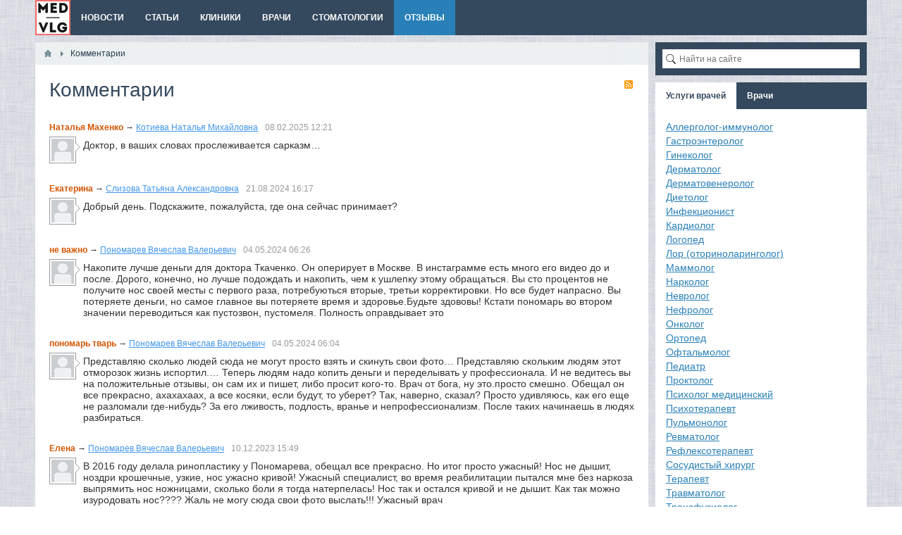

--- FILE ---
content_type: text/html; charset=utf-8
request_url: https://med-vlg.ru/comments
body_size: 9555
content:
<!DOCTYPE html>
<html>
<head>
    <title>Комментарии - Все</title>
    <meta http-equiv="Content-Type" content="text/html; charset=utf-8">
    <meta name="viewport" content="width=device-width, initial-scale=1.0">
                                                <!--[if lt IE 9]>
        <script src="//cdnjs.cloudflare.com/ajax/libs/html5shiv/r29/html5.min.js"></script>
        <script src="//cdnjs.cloudflare.com/ajax/libs/livingston-css3-mediaqueries-js/1.0.0/css3-mediaqueries.min.js"></script>
    <![endif]-->
    	<link rel="search" type="application/opensearchdescription+xml" href="/search/opensearch" title="Поиск на Клиники Волгограда" />
	<link rel="stylesheet" type="text/css" href="/templates/default/css/theme-text.css">
	<link rel="stylesheet" type="text/css" href="/templates/default/css/theme-layout.css">
	<link rel="stylesheet" type="text/css" href="/templates/default/css/theme-gui.css">
	<link rel="stylesheet" type="text/css" href="/templates/default/css/theme-widgets.css">
	<link rel="stylesheet" type="text/css" href="/templates/default/css/theme-content.css">
	<link rel="stylesheet" type="text/css" href="/templates/default/css/theme-modal.css">
	<script type="text/javascript" src="/templates/default/js/jquery.js"></script>
	<script type="text/javascript" src="/templates/default/js/jquery-modal.js"></script>
	<script type="text/javascript" src="/templates/default/js/core.js"></script>
	<script type="text/javascript" src="/templates/default/js/modal.js"></script>
    <meta name="csrf-token" content="627b44a94a9987218d9e33a45e249c3c" />
    <style>#layout header #logo a, #layout header #logo > span {
    background-image: url("/upload/000/u1/026/52bcd0b1.png") !important;
}
#body section {
    float: left !important;
}
#body aside {
    float: right !important;
}
#body aside .menu li ul {
    left: auto !important;
    }
@media screen and (max-width: 980px) {
    #layout { width: 98% !important; min-width: 0 !important; }
}
</style>





</head>


<body id="desktop_device_type">



<!-- Yandex.Metrika counter -->
<script type="text/javascript" >
    (function (d, w, c) {
        (w[c] = w[c] || []).push(function() {
            try {
                w.yaCounter26957325 = new Ya.Metrika({
                    id:26957325,
                    clickmap:true,
                    trackLinks:true,
                    accurateTrackBounce:true,
                    webvisor:true
                });
            } catch(e) { }
        });

        var n = d.getElementsByTagName("script")[0],
            s = d.createElement("script"),
            f = function () { n.parentNode.insertBefore(s, n); };
        s.type = "text/javascript";
        s.async = true;
        s.src = "https://mc.yandex.ru/metrika/watch.js";

        if (w.opera == "[object Opera]") {
            d.addEventListener("DOMContentLoaded", f, false);
        } else { f(); }
    })(document, window, "yandex_metrika_callbacks");
</script>
<noscript><div><img src="https://mc.yandex.ru/watch/26957325" style="position:absolute; left:-9999px;" alt="" /></div></noscript>

<!-- /Yandex.Metrika counter -->

    <div id="layout">

        
        <header>
            <div id="logo">
                                    <a href="/"></a>
                            </div>
            <div class="widget_ajax_wrap" id="widget_pos_header"></div>
        </header>

                    <nav>
                <div class="widget_ajax_wrap" id="widget_pos_top"><ul class="menu">

    
    
        
        
        
        <li >
                            <a title="Новости" class="item"  href="/news"  target="_self">
                    <span class="wrap">
                        Новости                                            </span>
                </a>
            
            
        
    
        
                    </li>
        
        
        <li >
                            <a title="Статьи" class="item"  href="/articles"  target="_self">
                    <span class="wrap">
                        Статьи                                            </span>
                </a>
            
            
        
    
        
                    </li>
        
        
        <li >
                            <a title="Клиники" class="item"  href="/clinics"  target="_self">
                    <span class="wrap">
                        Клиники                                            </span>
                </a>
            
            
        
    
        
                    </li>
        
        
        <li >
                            <a title="Врачи" class="item"  href="/doctors"  target="_self">
                    <span class="wrap">
                        Врачи                                            </span>
                </a>
            
            
        
    
        
                    </li>
        
        
        <li >
                            <a title="Стоматологии" class="item"  href="/stomatology"  target="_self">
                    <span class="wrap">
                        Стоматологии                                            </span>
                </a>
            
            
        
    
        
                    </li>
        
        
        <li class="active">
                            <a title="Отзывы" class="item"  href="/comments"  target="_self">
                    <span class="wrap">
                        Отзывы                                            </span>
                </a>
            
            
        
    
            </li></ul>
    </div>
            </nav>
        
        <div id="body">

            
            
            <section style="width:870px">

                <div class="widget_ajax_wrap" id="widget_pos_left-top"></div>

                                    <article>
                                                    <div id="breadcrumbs">
                                <ul>

    <li class="home">
        <a href="/" title="Главная"></a>
    </li>

    
        <li class="sep"></li>

        
            
            <li >
                                    <span>Комментарии</span>
                            </li>

            
            
        
    </ul>                            </div>
                                                <div id="controller_wrap">    <div class="content_list_rss_icon">
        <a href="/rss/feed/comments">RSS</a>
    </div>
<h1>Комментарии</h1>



    <div id="comments_list" class="striped-list">

        


<div id="comment_429" class="comment is_topic_starter" >
            <div class="info">
        <div class="name">
							<span class="guest_name user">Наталья Махенко</span>
							                            &rarr;
                <a class="subject" href="/doctors/341-kotieva-natalja-mihailovna.html#comment_429">Котиева Наталья Михайловна</a>
                    </div>
        <div class="date">
            <span class=""><time datetime="2025-02-08T12:21:12+05:00">08.02.2025</time> <span class="time">12:21</span></span>
                    </div>
            </div>
    <div class="body">
        <div  class="avatar">
                            <img src="/upload/default/avatar_micro.png" width="32" height="32" alt="" title="" />                    </div>
        <div class="content">
            <div class="text">
                Доктор, в ваших словах прослеживается сарказм…            </div>
                    </div>
    </div>
    </div>


<div id="comment_428" class="comment is_topic_starter" >
            <div class="info">
        <div class="name">
							<span class="guest_name user">Екатерина</span>
							                            &rarr;
                <a class="subject" href="/doctors/305-slizova-tatjana-aleksandrovna.html#comment_428">Слизова Татьяна Александровна</a>
                    </div>
        <div class="date">
            <span class=""><time datetime="2024-08-21T16:17:48+05:00">21.08.2024</time> <span class="time">16:17</span></span>
                    </div>
            </div>
    <div class="body">
        <div  class="avatar">
                            <img src="/upload/default/avatar_micro.png" width="32" height="32" alt="" title="" />                    </div>
        <div class="content">
            <div class="text">
                Добрый день. Подскажите, пожалуйста, где она сейчас принимает?            </div>
                    </div>
    </div>
    </div>


<div id="comment_427" class="comment is_topic_starter" >
            <div class="info">
        <div class="name">
							<span class="guest_name user">не важно</span>
							                            &rarr;
                <a class="subject" href="/doctors/171-ponomarev-vjacheslav-valerevich.html#comment_427">Пономарев Вячеслав Валерьевич</a>
                    </div>
        <div class="date">
            <span class=""><time datetime="2024-05-04T06:26:52+05:00">04.05.2024</time> <span class="time">06:26</span></span>
                    </div>
            </div>
    <div class="body">
        <div  class="avatar">
                            <img src="/upload/default/avatar_micro.png" width="32" height="32" alt="" title="" />                    </div>
        <div class="content">
            <div class="text">
                Накопите лучше деньги для доктора Ткаченко. Он оперирует в Москве. В инстаграмме есть много его видео до и после. Дорого, конечно, но лучше подождать и накопить, чем к ушлепку этому обращаться. Вы сто процентов не получите нос своей месты с первого раза, потребуються вторые, третьи корректировки. Но все будет напрасно. Вы потеряете деньги, но самое главное вы потеряете время и здоровье.Будьте здововы! Кстати пономарь во втором значении переводиться как пустозвон, пустомеля. Полность оправдывает это            </div>
                    </div>
    </div>
    </div>


<div id="comment_426" class="comment is_topic_starter" >
            <div class="info">
        <div class="name">
							<span class="guest_name user">пономарь тварь</span>
							                            &rarr;
                <a class="subject" href="/doctors/171-ponomarev-vjacheslav-valerevich.html#comment_426">Пономарев Вячеслав Валерьевич</a>
                    </div>
        <div class="date">
            <span class=""><time datetime="2024-05-04T06:04:36+05:00">04.05.2024</time> <span class="time">06:04</span></span>
                    </div>
            </div>
    <div class="body">
        <div  class="avatar">
                            <img src="/upload/default/avatar_micro.png" width="32" height="32" alt="" title="" />                    </div>
        <div class="content">
            <div class="text">
                Представляю сколько людей сюда не могут просто взять и скинуть свои фото… Представляю скольким людям этот отморозок жизнь испортил.… Теперь людям надо копить деньги и переделывать у профессионала. И не ведитесь вы на положительные отзывы, он сам их и пишет, либо просит кого-то. Врач от бога, ну это.просто смешно. Обещал он все прекрасно, ахахахаах, а все косяки, если будут, то уберет? Так, наверно, сказал? Просто удивляюсь, как его еще не разломали где-нибудь? За его лживость, подлость, вранье и непрофессионализм. После таких начинаешь в людях разбираться.            </div>
                    </div>
    </div>
    </div>


<div id="comment_425" class="comment is_topic_starter" >
            <div class="info">
        <div class="name">
							<span class="guest_name user">Елена</span>
							                            &rarr;
                <a class="subject" href="/doctors/171-ponomarev-vjacheslav-valerevich.html#comment_425">Пономарев Вячеслав Валерьевич</a>
                    </div>
        <div class="date">
            <span class=""><time datetime="2023-12-10T15:49:16+05:00">10.12.2023</time> <span class="time">15:49</span></span>
                    </div>
            </div>
    <div class="body">
        <div  class="avatar">
                            <img src="/upload/default/avatar_micro.png" width="32" height="32" alt="" title="" />                    </div>
        <div class="content">
            <div class="text">
                В 2016 году делала ринопластику у Пономарева, обещал все прекрасно. Но итог просто ужасный! Нос не дышит, ноздри крошечные, узкие, нос ужасно кривой! Ужасный специалист, во время реабилитации пытался мне без наркоза выпрямить нос ножницами, сколько боли я тогда натерпелась! Нос так и остался кривой и не дышит. Как так можно изуродовать нос???? Жаль не могу сюда свои фото выслать!!! Ужасный врач            </div>
                    </div>
    </div>
    </div>


<div id="comment_424" class="comment is_topic_starter" >
            <div class="info">
        <div class="name">
							<span class="guest_name user">М...</span>
							                            &rarr;
                <a class="subject" href="/doctors/171-ponomarev-vjacheslav-valerevich.html#comment_424">Пономарев Вячеслав Валерьевич</a>
                    </div>
        <div class="date">
            <span class=""><time datetime="2023-07-29T14:58:35+05:00">29.07.2023</time> <span class="time">14:58</span></span>
                    </div>
            </div>
    <div class="body">
        <div  class="avatar">
                            <img src="/upload/default/avatar_micro.png" width="32" height="32" alt="" title="" />                    </div>
        <div class="content">
            <div class="text">
                Люди откуда у вас столько злости и ненависти? Пономарев очень даже хороший врач, сделала ринопластику и очень довольна результатом. Очень вежливый, ни в его поведении к пациенту ни в его работе минусов не увидела. Человек знает и любит свою работу.            </div>
                    </div>
    </div>
    </div>


<div id="comment_423" class="comment is_topic_starter" >
            <div class="info">
        <div class="name">
							<span class="guest_name user">пономарь чмо</span>
							                            &rarr;
                <a class="subject" href="/doctors/171-ponomarev-vjacheslav-valerevich.html#comment_423">Пономарев Вячеслав Валерьевич</a>
                    </div>
        <div class="date">
            <span class=""><time datetime="2023-06-28T18:52:29+05:00">28.06.2023</time> <span class="time">18:52</span></span>
                    </div>
            </div>
    <div class="body">
        <div  class="avatar">
                            <img src="/upload/default/avatar_micro.png" width="32" height="32" alt="" title="" />                    </div>
        <div class="content">
            <div class="text">
                Почитайте про этого «чудо врача от бога». Ссылка выше. На него не раз подавали в суд за его &quot; чудо работы&quot;. А хорошие отзывы похоже, что этот дебил сам и пишет, либо заказывает. Например в случае с Морозовым, которого посадили тюрьму оказалось, что ему положительные отзывы писали девушки, работающие в той же клинике.            </div>
                    </div>
    </div>
    </div>


<div id="comment_422" class="comment is_topic_starter" >
            <div class="info">
        <div class="name">
							<span class="guest_name user">пономарь чмо</span>
							                            &rarr;
                <a class="subject" href="/doctors/171-ponomarev-vjacheslav-valerevich.html#comment_422">Пономарев Вячеслав Валерьевич</a>
                    </div>
        <div class="date">
            <span class=""><time datetime="2023-06-28T18:33:48+05:00">28.06.2023</time> <span class="time">18:33</span></span>
                    </div>
            </div>
    <div class="body">
        <div  class="avatar">
                            <img src="/upload/default/avatar_micro.png" width="32" height="32" alt="" title="" />                    </div>
        <div class="content">
            <div class="text">
                <a href="/redirect?url=https%3A%2F%2Fos34.ru%2Farticles%2Feconomics%2Fizurodovali_nos_volgogradka_vzyskala_s_kliniki_assol_bolshe_milliona_rubley_za_plastiku%2F." class="external_link" target="_blank" rel="nofollow">os34.ru/articles/economics/izurodovali_nos_volgogradka_vzyskala_s_kliniki_assol_bolshe_milliona_rubley_za_plastiku/.</a>            </div>
                    </div>
    </div>
    </div>


<div id="comment_421" class="comment is_topic_starter" >
            <div class="info">
        <div class="name">
							<span class="guest_name user">Полина</span>
							                            &rarr;
                <a class="subject" href="/clinics/37-klinika-inekcionnoi-kosmetologii-artevita.html#comment_421">Клиника инъекционной косметологии &quot;Артевита&quot;</a>
                    </div>
        <div class="date">
            <span class=""><time datetime="2023-06-07T18:02:56+05:00">07.06.2023</time> <span class="time">18:02</span></span>
                    </div>
            </div>
    <div class="body">
        <div  class="avatar">
                            <img src="/upload/default/avatar_micro.png" width="32" height="32" alt="" title="" />                    </div>
        <div class="content">
            <div class="text">
                Ходила на несколько процедур в эту косметологию, мне очень понравился результат, косметологи приятные, вежливые и что важно профессионалы своего дела            </div>
                    </div>
    </div>
    </div>


<div id="comment_420" class="comment is_topic_starter" >
            <div class="info">
        <div class="name">
							<span class="guest_name user">Инна</span>
							                            &rarr;
                <a class="subject" href="/clinics/37-klinika-inekcionnoi-kosmetologii-artevita.html#comment_420">Клиника инъекционной косметологии &quot;Артевита&quot;</a>
                    </div>
        <div class="date">
            <span class=""><time datetime="2023-06-02T20:25:30+05:00">02.06.2023</time> <span class="time">20:25</span></span>
                    </div>
            </div>
    <div class="body">
        <div  class="avatar">
                            <img src="/upload/default/avatar_micro.png" width="32" height="32" alt="" title="" />                    </div>
        <div class="content">
            <div class="text">
                Я обратилась в эту косметологию с проблемой акне и уже после первой процедуры заметила улучшение. Спасибо!            </div>
                    </div>
    </div>
    </div>


<div id="comment_419" class="comment is_topic_starter" >
            <div class="info">
        <div class="name">
							<span class="guest_name user">Аида</span>
							                            &rarr;
                <a class="subject" href="/doctors/341-kotieva-natalja-mihailovna.html#comment_419">Котиева Наталья Михайловна</a>
                    </div>
        <div class="date">
            <span class=""><time datetime="2023-04-17T18:02:40+05:00">17.04.2023</time> <span class="time">18:02</span></span>
                    </div>
            </div>
    <div class="body">
        <div  class="avatar">
                            <img src="/upload/default/avatar_micro.png" width="32" height="32" alt="" title="" />                    </div>
        <div class="content">
            <div class="text">
                Убивала на протяжении 5 лет. Диагноз выставила внешне: достаньте пальцем кончик носа. Руки не дрожат. Всё — эутериоз. Посылает на удаление щитов.железы, когда нет показаний для операции. Ни разу не послала на анализы гормонов. Убийца, дети твои медленно сдохнут и тебе недолго осталось.<br/>
И такому выродку платил зарплату за убийство людей.            </div>
                    </div>
    </div>
    </div>


<div id="comment_417" class="comment is_topic_starter" >
            <div class="info">
        <div class="name">
							<span class="guest_name user">Юрий</span>
							                            &rarr;
                <a class="subject" href="/doctors/60-zaharova-elena-olegovna.html#comment_417">Захарова Елена Олеговна</a>
                    </div>
        <div class="date">
            <span class=""><time datetime="2022-09-28T18:51:09+05:00">28.09.2022</time> <span class="time">18:51</span></span>
                    </div>
            </div>
    <div class="body">
        <div  class="avatar">
                            <img src="/upload/default/avatar_micro.png" width="32" height="32" alt="" title="" />                    </div>
        <div class="content">
            <div class="text">
                Добрый, отзывчивый врач. Спасительница.            </div>
                    </div>
    </div>
    </div>


<div id="comment_416" class="comment is_topic_starter" >
            <div class="info">
        <div class="name">
							<span class="guest_name user">Максим</span>
							                            &rarr;
                <a class="subject" href="/doctors/324-lugovkin-evgenii-petrovich.html#comment_416">Луговкин Евгений Петрович</a>
                    </div>
        <div class="date">
            <span class=""><time datetime="2022-06-29T04:20:22+05:00">29.06.2022</time> <span class="time">04:20</span></span>
                    </div>
            </div>
    <div class="body">
        <div  class="avatar">
                            <img src="/upload/default/avatar_micro.png" width="32" height="32" alt="" title="" />                    </div>
        <div class="content">
            <div class="text">
                Оборотень в халате, аккуратно с этим типом            </div>
                    </div>
    </div>
    </div>


<div id="comment_415" class="comment is_topic_starter" >
            <div class="info">
        <div class="name">
							<span class="guest_name user">Лилия</span>
							                            &rarr;
                <a class="subject" href="/doctors/367-vyhodcev-anton-igorevich.html#comment_415">Выходцев Антон Игоревич</a>
                    </div>
        <div class="date">
            <span class=""><time datetime="2022-06-07T13:45:54+05:00">07.06.2022</time> <span class="time">13:45</span></span>
                    </div>
            </div>
    <div class="body">
        <div  class="avatar">
                            <img src="/upload/default/avatar_micro.png" width="32" height="32" alt="" title="" />                    </div>
        <div class="content">
            <div class="text">
                Ольга, здравствуйте. Планирую операцию у Выходцева А.И. Вы довольны его работой? Можете его рекомендовать? Читаю отзывы, очень хочется узнать правдивый отзыв от реального пациента.<br/>
Спасибо            </div>
                    </div>
    </div>
    </div>


<div id="comment_414" class="comment is_topic_starter" >
            <div class="info">
        <div class="name">
							<span class="guest_name user">Василий</span>
							                            &rarr;
                <a class="subject" href="/doctors/324-lugovkin-evgenii-petrovich.html#comment_414">Луговкин Евгений Петрович</a>
                    </div>
        <div class="date">
            <span class=""><time datetime="2022-05-29T13:30:27+05:00">29.05.2022</time> <span class="time">13:30</span></span>
                    </div>
            </div>
    <div class="body">
        <div  class="avatar">
                            <img src="/upload/default/avatar_micro.png" width="32" height="32" alt="" title="" />                    </div>
        <div class="content">
            <div class="text">
                Взяточник, будте аккуратны            </div>
                    </div>
    </div>
    </div>


    </div>

            <div class="pagebar"><span class="pagebar_nav"> <span class="pagebar_page disabled">&larr; Предыдущая</span>  <a href="/comments/index/all?page=2" class="pagebar_page">Следующая &rarr;</a> </span><span class="pagebar_pages"><span class="pagebar_current">1</span> <a href="/comments/index/all?page=2" class="pagebar_page">2</a>  <a href="/comments/index/all?page=3" class="pagebar_page">3</a>  <a href="/comments/index/all?page=4" class="pagebar_page">4</a>  <a href="/comments/index/all?page=26" class="pagebar_page">Последняя</a> </span><div class="pagebar_notice">Показаны 1-15 из 390</div></div>    
</div>
                    </article>
                
                <div class="widget_ajax_wrap" id="widget_pos_left-bottom"><div class="widget">
            <h4 class="title">
            Комментарии                            <div class="links">
                                                                <a href="/comments">
                            Все                        </a>
                                    </div>
                    </h4>
        <div class="body">
        
    <div class="widget_comments_list">
        
                        
            <div class="item">
                                <div class="image">
                    <a href="/users"><img src="/upload/default/avatar_micro.png" width="32" height="32" alt="" title="" /></a>
                </div>
                                <div class="info">
                    <div class="title">
                                                    <span class="author">Наталья Махенко</span>
                                                &rarr;
                        <a class="subject" href="/doctors/341-kotieva-natalja-mihailovna.html#comment_429">Котиева Наталья Михайловна</a>
                        <span class="date">
                            8 месяцев назад                        </span>
                                            </div>
                                            <div class="text">
                            Доктор, в ваших словах прослеживается сарказм…                        </div>
                                    </div>
            </div>

        
                        
            <div class="item">
                                <div class="image">
                    <a href="/users"><img src="/upload/default/avatar_micro.png" width="32" height="32" alt="" title="" /></a>
                </div>
                                <div class="info">
                    <div class="title">
                                                    <span class="author">Екатерина</span>
                                                &rarr;
                        <a class="subject" href="/doctors/305-slizova-tatjana-aleksandrovna.html#comment_428">Слизова Татьяна Александровна</a>
                        <span class="date">
                            1 год назад                        </span>
                                            </div>
                                            <div class="text">
                            Добрый день. Подскажите, пожалуйста, где она сейча...                        </div>
                                    </div>
            </div>

        
                        
            <div class="item">
                                <div class="image">
                    <a href="/users"><img src="/upload/default/avatar_micro.png" width="32" height="32" alt="" title="" /></a>
                </div>
                                <div class="info">
                    <div class="title">
                                                    <span class="author">не важно</span>
                                                &rarr;
                        <a class="subject" href="/doctors/171-ponomarev-vjacheslav-valerevich.html#comment_427">Пономарев Вячеслав Валерьевич</a>
                        <span class="date">
                            1 год назад                        </span>
                                            </div>
                                            <div class="text">
                            Накопите лучше деньги для доктора Ткаченко. Он опе...                        </div>
                                    </div>
            </div>

        
                        
            <div class="item">
                                <div class="image">
                    <a href="/users"><img src="/upload/default/avatar_micro.png" width="32" height="32" alt="" title="" /></a>
                </div>
                                <div class="info">
                    <div class="title">
                                                    <span class="author">пономарь тварь</span>
                                                &rarr;
                        <a class="subject" href="/doctors/171-ponomarev-vjacheslav-valerevich.html#comment_426">Пономарев Вячеслав Валерьевич</a>
                        <span class="date">
                            1 год назад                        </span>
                                            </div>
                                            <div class="text">
                            Представляю сколько людей сюда не могут просто взя...                        </div>
                                    </div>
            </div>

        
                        
            <div class="item">
                                <div class="image">
                    <a href="/users"><img src="/upload/default/avatar_micro.png" width="32" height="32" alt="" title="" /></a>
                </div>
                                <div class="info">
                    <div class="title">
                                                    <span class="author">Елена</span>
                                                &rarr;
                        <a class="subject" href="/doctors/171-ponomarev-vjacheslav-valerevich.html#comment_425">Пономарев Вячеслав Валерьевич</a>
                        <span class="date">
                            1 год назад                        </span>
                                            </div>
                                            <div class="text">
                            В 2016 году делала ринопластику у Пономарева, обещ...                        </div>
                                    </div>
            </div>

        
                        
            <div class="item">
                                <div class="image">
                    <a href="/users"><img src="/upload/default/avatar_micro.png" width="32" height="32" alt="" title="" /></a>
                </div>
                                <div class="info">
                    <div class="title">
                                                    <span class="author">М...</span>
                                                &rarr;
                        <a class="subject" href="/doctors/171-ponomarev-vjacheslav-valerevich.html#comment_424">Пономарев Вячеслав Валерьевич</a>
                        <span class="date">
                            2 года назад                        </span>
                                            </div>
                                            <div class="text">
                            Люди откуда у вас столько злости и ненависти? Поно...                        </div>
                                    </div>
            </div>

        
                        
            <div class="item">
                                <div class="image">
                    <a href="/users"><img src="/upload/default/avatar_micro.png" width="32" height="32" alt="" title="" /></a>
                </div>
                                <div class="info">
                    <div class="title">
                                                    <span class="author">пономарь чмо</span>
                                                &rarr;
                        <a class="subject" href="/doctors/171-ponomarev-vjacheslav-valerevich.html#comment_423">Пономарев Вячеслав Валерьевич</a>
                        <span class="date">
                            2 года назад                        </span>
                                            </div>
                                            <div class="text">
                            Почитайте про этого «чудо врача от бога». Ссылка в...                        </div>
                                    </div>
            </div>

        
                        
            <div class="item">
                                <div class="image">
                    <a href="/users"><img src="/upload/default/avatar_micro.png" width="32" height="32" alt="" title="" /></a>
                </div>
                                <div class="info">
                    <div class="title">
                                                    <span class="author">пономарь чмо</span>
                                                &rarr;
                        <a class="subject" href="/doctors/171-ponomarev-vjacheslav-valerevich.html#comment_422">Пономарев Вячеслав Валерьевич</a>
                        <span class="date">
                            2 года назад                        </span>
                                            </div>
                                            <div class="text">
                            os34.ru/articles/economics/izurodovali_nos_volgogr...                        </div>
                                    </div>
            </div>

        
                        
            <div class="item">
                                <div class="image">
                    <a href="/users"><img src="/upload/default/avatar_micro.png" width="32" height="32" alt="" title="" /></a>
                </div>
                                <div class="info">
                    <div class="title">
                                                    <span class="author">Полина</span>
                                                &rarr;
                        <a class="subject" href="/clinics/37-klinika-inekcionnoi-kosmetologii-artevita.html#comment_421">Клиника инъекционной косметологии "Артевита"</a>
                        <span class="date">
                            2 года назад                        </span>
                                            </div>
                                            <div class="text">
                            Ходила на несколько процедур в эту косметологию, м...                        </div>
                                    </div>
            </div>

        
                        
            <div class="item">
                                <div class="image">
                    <a href="/users"><img src="/upload/default/avatar_micro.png" width="32" height="32" alt="" title="" /></a>
                </div>
                                <div class="info">
                    <div class="title">
                                                    <span class="author">Инна</span>
                                                &rarr;
                        <a class="subject" href="/clinics/37-klinika-inekcionnoi-kosmetologii-artevita.html#comment_420">Клиника инъекционной косметологии "Артевита"</a>
                        <span class="date">
                            2 года назад                        </span>
                                            </div>
                                            <div class="text">
                            Я обратилась в эту косметологию с проблемой акне и...                        </div>
                                    </div>
            </div>

            </div>

    </div>
</div></div>

            </section>

                            <aside>
                    <div class="widget_ajax_wrap" id="widget_pos_right-top"><div class="widget">
        <div class="body">
        <div class="widget_search">
    <form action="/search" method="get">
        <input type="text" class="input" name="q" value="" placeholder="Найти на сайте" />    </form>
</div>
    </div>
</div></div>
                    <div class="widget_ajax_wrap" id="widget_pos_right-center"><div class="widget_tabbed">
    <div class="tabs">
        <ul>
                            <li class="tab">
                    <a class="active" data-id="26">
                        Услуги врачей                    </a>
                </li>
                            <li class="tab">
                    <a  data-id="25">
                        Врачи                    </a>
                </li>
                        <li class="links">
                                                                                                    </li>
        </ul>
    </div>
    <div class="widgets">
                    <div id="widget-26" class="body" >
                <div class="widget_text_block"><p>
	<a href="http://med-vlg.ru/tags/search?q=%D0%B0%D0%BB%D0%BB%D0%B5%D1%80%D0%B3%D0%BE%D0%BB%D0%BE%D0%B3-%D0%B8%D0%BC%D0%BC%D1%83%D0%BD%D0%BE%D0%BB%D0%BE%D0%B3">Аллерголог-иммунолог</a>
	<br>
	<a href="http://med-vlg.ru/tags/search?q=%D0%B3%D0%B0%D1%81%D1%82%D1%80%D0%BE%D1%8D%D0%BD%D1%82%D0%B5%D1%80%D0%BE%D0%BB%D0%BE%D0%B3">Гастроэнтеролог</a><br>
	<a href="http://med-vlg.ru/tags/search?q=гинеколог">Гинеколог</a><br>
	<a href="http://med-vlg.ru/tags/search?q=дерматолог">Дерматолог</a>
	<br>
	<a href="http://med-vlg.ru/tags/search?q=дерматолог"></a><a href="http://med-vlg.ru/tags/search?q=%D0%B4%D0%B5%D1%80%D0%BC%D0%B0%D1%82%D0%BE%D0%B2%D0%B5%D0%BD%D0%B5%D1%80%D0%BE%D0%BB%D0%BE%D0%B3">Дерматовенеролог</a><br>
	<a href="http://med-vlg.ru/tags/search?q=%D0%B4%D0%B8%D0%B5%D1%82%D0%BE%D0%BB%D0%BE%D0%B3">Диетолог<br>
	</a><a href="http://med-vlg.ru/tags/search?q=%D0%B8%D0%BD%D1%84%D0%B5%D0%BA%D1%86%D0%B8%D0%BE%D0%BD%D0%B8%D1%81%D1%82">Инфекционист</a><br>
	<a href="http://med-vlg.ru/tags/search?q=%D0%BA%D0%B0%D1%80%D0%B4%D0%B8%D0%BE%D0%BB%D0%BE%D0%B3">Кардиолог<br>
	</a><a href="http://med-vlg.ru/tags/search?q=%D0%BB%D0%BE%D0%B3%D0%BE%D0%BF%D0%B5%D0%B4">Логопед</a><br>
	<a href="http://med-vlg.ru/tags/search?q=%D0%BB%D0%BE%D1%80">Лор (оториноларинголог)<br>
	</a><a href="http://med-vlg.ru/tags/search?q=маммолог">Маммолог</a> <br>
	<a href="http://med-vlg.ru/tags/search?q=%D0%BD%D0%B0%D1%80%D0%BA%D0%BE%D0%BB%D0%BE%D0%B3">Нарколог</a>
	<br>
	<a href="http://med-vlg.ru/tags/search?q=невролог">Невролог</a> <br>
	<a href="http://med-vlg.ru/tags/search?q=%D0%BD%D0%B5%D1%84%D1%80%D0%BE%D0%BB%D0%BE%D0%B3">Нефролог</a>
	<br>
	<a href="http://med-vlg.ru/tags/search?q=онколог">Онколог</a>
	<br>
	<a href="http://med-vlg.ru/tags/search?q=онколог"></a><a href="http://med-vlg.ru/tags/search?q=ортопед">Ортопед</a><br>
	<a href="http://med-vlg.ru/tags/search?q=%D0%BE%D1%80%D1%82%D0%BE%D0%BF%D0%B5%D0%B4%D0%B8%D1%8F"></a><a href="http://med-vlg.ru/tags/search?q=офтальмолог">Офтальмолог</a> <br>
	<a href="http://med-vlg.ru/tags/search?q=%D0%BF%D0%B5%D0%B4%D0%B8%D0%B0%D1%82%D1%80">Педиатр</a>
	<br>
	<a href="http://med-vlg.ru/tags/search?q=проктолог">Проктолог</a><br>
	<a href="http://med-vlg.ru/tags/search?q=%D0%BF%D1%81%D0%B8%D1%85%D0%BE%D0%BB%D0%BE%D0%B3">Психолог медицинский</a> <br>
	<a href="http://med-vlg.ru/tags/search?q=%D0%BF%D1%81%D0%B8%D1%85%D0%BE%D1%82%D0%B5%D1%80%D0%B0%D0%BF%D0%B5%D0%B2%D1%82">Психотерапевт</a>
	<br>
	<a href="http://med-vlg.ru/tags/search?q=пульмонолог">Пульмонолог</a><br>
	<a href="http://med-vlg.ru/tags/search?q=%D1%80%D0%B5%D0%B2%D0%BC%D0%B0%D1%82%D0%BE%D0%BB%D0%BE%D0%B3">Ревматолог</a><br>
	<a href="http://med-vlg.ru/tags/search?q=%D1%80%D0%B5%D1%84%D0%BB%D0%B5%D0%BA%D1%81%D0%BE%D1%82%D0%B5%D1%80%D0%B0%D0%BF%D0%B5%D0%B2%D1%82">Рефлексотерапевт</a>
	<br>
	<a href="http://med-vlg.ru/tags/search?q=сосудистый хирург">Сосудистый хирург</a>
	<br>
	<a href="http://med-vlg.ru/tags/search?q=сосудистый хирург"></a><a href="http://med-vlg.ru/tags/search?q=терапевт">Терапевт</a>
	<br>
	<a href="http://med-vlg.ru/tags/search?q=терапевт"></a><a href="http://med-vlg.ru/tags/search?q=травматолог">Травматолог</a>
	<br>
	<a href="http://med-vlg.ru/tags/search?q=%D1%82%D1%80%D0%B0%D0%BD%D1%81%D1%84%D1%83%D0%B7%D0%B8%D0%BE%D0%BB%D0%BE%D0%B3">Трансфузиолог</a> <br>
	<a href="http://med-vlg.ru/tags/search?q=%D1%82%D1%80%D0%B8%D1%85%D0%BE%D0%BB%D0%BE%D0%B3">Трихолог</a>
	<br>
	<a href="http://med-vlg.ru/tags/search?q=уролог">Уролог (уролог-андролог)</a><br>
	<a href="http://med-vlg.ru/tags/search?q=физиотерапевт">Физиотерапевт</a> <br>
	<a href="http://med-vlg.ru/tags/search?q=%D1%84%D0%BB%D0%B5%D0%B1%D0%BE%D0%BB%D0%BE%D0%B3">Флеболог</a><br>
	<a href="http://med-vlg.ru/tags/search?q=%D1%85%D0%B8%D1%80%D1%83%D1%80%D0%B3">Хирург</a> <br>
	<a href="http://med-vlg.ru/tags/search?q=эндокринолог">Эндокринолог</a><br>
</p></div>

            </div>
                    <div id="widget-25" class="body" style="display: none">
                <div class="widget_content_tree">

    <ul>

        
        
            
            
            
            
            <li >

                <a class="item" href="/doctors/allergologija-i-imunnologija">
                    Аллергология и имуннология                </a>

                
                
        
            
            
                            </li>
            
            
            <li >

                <a class="item" href="/doctors/anesteziologija-reanimatologija">
                    Анестезиология-реаниматология                </a>

                
                
        
            
            
                            </li>
            
            
            <li >

                <a class="item" href="/doctors/gastroenterologija">
                    Гастроэнтерология                </a>

                
                
        
            
            
                            </li>
            
            
            <li >

                <a class="item" href="/doctors/genetika/gematologija">
                    Гематология                </a>

                
                
        
            
            
                            </li>
            
            
            <li >

                <a class="item" href="/doctors/ginekologija/genetika">
                    Генетика                </a>

                
                
        
            
            
                            </li>
            
            
            <li >

                <a class="item" href="/doctors/ginekologija/dermatologija">
                    Гинекология                </a>

                
                
        
            
            
                            </li>
            
            
            <li >

                <a class="item" href="/doctors/kardiologija/dermatologija">
                    Дерматология                </a>

                
                
        
            
            
                            </li>
            
            
            <li >

                <a class="item" href="/doctors/kardiologija/koloproktologija">
                    Кардиология                </a>

                
                
        
            
            
                            </li>
            
            
            <li >

                <a class="item" href="/doctors/kosmetologija/koloproktologija">
                    Колопроктология                </a>

                
                
        
            
            
                            </li>
            
            
            <li >

                <a class="item" href="/doctors/kosmetologija/lfk">
                    Косметология                </a>

                
                
        
            
            
                            </li>
            
            
            <li >

                <a class="item" href="/doctors/mammologija/lfk">
                    ЛФК                </a>

                
                
        
            
            
                            </li>
            
            
            <li >

                <a class="item" href="/doctors/mammologija/manualnaja-terapija">
                    Маммология                </a>

                
                
        
            
            
                            </li>
            
            
            <li >

                <a class="item" href="/doctors/massazh/manualnaja-terapija">
                    Мануальная терапия                </a>

                
                
        
            
            
                            </li>
            
            
            <li >

                <a class="item" href="/doctors/massazh/mrt">
                    Массаж                </a>

                
                
        
            
            
                            </li>
            
            
            <li >

                <a class="item" href="/doctors/narkologija/mrt">
                    МРТ                </a>

                
                
        
            
            
                            </li>
            
            
            <li >

                <a class="item" href="/doctors/narkologija/nevrologija">
                    Наркология                </a>

                
                
        
            
            
                            </li>
            
            
            <li >

                <a class="item" href="/doctors/nevrologija/neirohirurgija">
                    Неврология                </a>

                
                
        
            
            
                            </li>
            
            
            <li >

                <a class="item" href="/doctors/nefrologija/neirohirurgija">
                    Нейрохирургия                </a>

                
                
        
            
            
                            </li>
            
            
            <li >

                <a class="item" href="/doctors/onkologija/nefrologija">
                    Нефрология                </a>

                
                
        
            
            
                            </li>
            
            
            <li >

                <a class="item" href="/doctors/onkologija/ortopedija">
                    Онкология                </a>

                
                
        
            
            
                            </li>
            
            
            <li >

                <a class="item" href="/doctors/ortopedija/otolaringologija">
                    Ортопедия                </a>

                
                
        
            
            
                            </li>
            
            
            <li >

                <a class="item" href="/doctors/otolaringologija/oftalmologija">
                    Отоларингология                </a>

                
                
        
            
            
                            </li>
            
            
            <li >

                <a class="item" href="/doctors/oftalmologija/pediatrija">
                    Офтальмология                </a>

                
                
        
            
            
                            </li>
            
            
            <li >

                <a class="item" href="/doctors/pediatrija/proktologija">
                    Педиатрия                </a>

                
                
        
            
            
                            </li>
            
            
            <li >

                <a class="item" href="/doctors/proktologija/psihiatrija">
                    Проктология                </a>

                
                
        
            
            
                            </li>
            
            
            <li >

                <a class="item" href="/doctors/psihiatrija/psihoterapija">
                    Психиатрия                </a>

                
                
        
            
            
                            </li>
            
            
            <li >

                <a class="item" href="/doctors/psihoterapija/profpatologija">
                    Психотерапия                </a>

                
                
        
            
            
                            </li>
            
            
            <li >

                <a class="item" href="/doctors/pulmonologija/profpatologija">
                    Профпатология                </a>

                
                
        
            
            
                            </li>
            
            
            <li >

                <a class="item" href="/doctors/pulmonologija/revmatologija">
                    Пульмонология                </a>

                
                
        
            
            
                            </li>
            
            
            <li >

                <a class="item" href="/doctors/revmatologija/rentgenologija">
                    Ревматология                </a>

                
                
        
            
            
                            </li>
            
            
            <li >

                <a class="item" href="/doctors/rentgenologija">
                    Рентгенология                </a>

                
                
        
            
            
                            </li>
            
            
            <li >

                <a class="item" href="/doctors/refleksoterapija">
                    Рефлексотерапия                </a>

                
                
        
            
            
                            </li>
            
            
            <li >

                <a class="item" href="/doctors/stomatologija">
                    Стоматология                </a>

                
                
        
            
            
                            </li>
            
            
            <li >

                <a class="item" href="/doctors/terapevtija">
                    Терапевтия                </a>

                
                
        
            
            
                            </li>
            
            
            <li >

                <a class="item" href="/doctors/transfuziologija">
                    Трансфузиология                </a>

                
                
        
            
            
                            </li>
            
            
            <li >

                <a class="item" href="/doctors/uzi">
                    УЗИ                </a>

                
                
        
            
            
                            </li>
            
            
            <li >

                <a class="item" href="/doctors/fizioterapevtija">
                    Физиотерапевтия                </a>

                
                
        
            
            
                            </li>
            
            
            <li >

                <a class="item" href="/doctors/funkcionalnaja-diagnostika">
                    Функциональная диагностика                </a>

                
                
        
            
            
                            </li>
            
            
            <li >

                <a class="item" href="/doctors/urologija">
                    Урология                </a>

                
                
        
            
            
                            </li>
            
            
            <li >

                <a class="item" href="/doctors/hirurgija">
                    Хирургия                </a>

                
                
        
            
            
                            </li>
            
            
            <li >

                <a class="item" href="/doctors/endokrinologija">
                    Эндокринология                </a>

                
                
        
            
            
                            </li>
            
            
            <li >

                <a class="item" href="/doctors/endoskopija">
                    Эндоскопия                </a>

                
                
        
                    </li></ul>
        
</div>            </div>
            </div>
</div><div class="widget_tabbed">
    <div class="tabs">
        <ul>
                            <li class="tab">
                    <a class="active" data-id="28">
                        Прочие услуги                    </a>
                </li>
                            <li class="tab">
                    <a  data-id="27">
                        Диагностика                    </a>
                </li>
                        <li class="links">
                                                                                                    </li>
        </ul>
    </div>
    <div class="widgets">
                    <div id="widget-28" class="body" >
                <div class="widget_text_block"><p><a href="http://med-vlg.ru/tags/search?q=%D0%B0%D0%BC%D0%B1%D1%83%D0%BB%D0%B0%D1%82%D0%BE%D1%80%D0%BD%D0%B0%D1%8F+%D1%85%D0%B8%D1%80%D1%83%D1%80%D0%B3%D0%B8%D1%8F">Амбулаторная хирургия</a><br>
<a href="http://med-vlg.ru/tags/search?q=%D0%B0%D0%BC%D0%B1%D1%83%D0%BB%D0%B0%D1%82%D0%BE%D1%80%D0%BD%D0%BE%D0%B5+%D0%BB%D0%B5%D1%87%D0%B5%D0%BD%D0%B8%D0%B5">Амбулаторное лечение</a>
<br>
<a href="http://med-vlg.ru/tags/search?q=%D0%BB%D0%B5%D1%87%D0%B5%D0%B1%D0%BD%D0%B0%D1%8F+%D1%84%D0%B8%D0%B7%D0%BA%D1%83%D0%BB%D1%8C%D1%82%D1%83%D1%80%D0%B0">Лечебная физкультура</a>
<br><a href="http://med-vlg.ru/tags/search?q=%D0%BC%D0%B0%D1%81%D1%81%D0%B0%D0%B6">Массаж </a><br>
<a href="http://med-vlg.ru/tags/search?q=%D0%BF%D1%80%D0%B8%D0%B2%D0%B8%D0%B2%D0%BA%D0%B8">Прививки</a>
<br>
<a href="http://med-vlg.ru/tags/search?q=%D0%BF%D1%80%D0%BE%D1%86%D0%B5%D0%B4%D1%83%D1%80%D0%BD%D1%8B%D0%B9+%D0%BA%D0%B0%D0%B1%D0%B8%D0%BD%D0%B5%D1%82">Процедурный кабинет</a>
<br><a href="http://med-vlg.ru/tags/search?q=%D0%BA%D0%BE%D1%81%D0%BC%D0%B5%D1%82%D0%BE%D0%BB%D0%BE%D0%B3%D0%B8%D1%8F">Косметология</a><br><a href="http://med-vlg.ru/tags/search?q=%D0%B2%D0%B5%D0%B4%D0%B5%D0%BD%D0%B8%D0%B5+%D0%B1%D0%B5%D1%80%D0%B5%D0%BC%D0%B5%D0%BD%D0%BD%D0%BE%D1%81%D1%82%D0%B8">Ведение беременности</a><br><a href="http://med-vlg.ru/tags/search?q=%D0%BC%D0%B5%D0%B4%D0%B8%D1%86%D0%B8%D0%BD%D1%81%D0%BA%D0%B8%D0%B9+%D0%BE%D1%81%D0%BC%D0%BE%D1%82%D1%80">Медицинский осмотр</a><br><a href="http://med-vlg.ru/tags/search?q=%D1%81%D1%82%D0%BE%D0%BC%D0%B0%D1%82%D0%BE%D0%BB%D0%BE%D0%B3%D0%B8%D1%8F">Стоматология</a></p></div>

            </div>
                    <div id="widget-27" class="body" style="display: none">
                <div class="widget_text_block"><p><a href="http://med-vlg.ru/tags/search?q=%D0%B0%D0%BD%D0%B0%D0%BB%D0%B8%D0%B7%D1%8B">Анализы</a><br>
 	<a href="http://med-vlg.ru/tags/search?q=%D0%B2%D0%B8%D0%B4%D0%B5%D0%BE%D0%BA%D0%BE%D0%BB%D0%BE%D0%BD%D0%BE%D1%81%D0%BA%D0%BE%D0%BF%D0%B8%D1%8F">Видеоколоноскопия</a>
<br>
 	<a href="http://med-vlg.ru/tags/search?q=%D0%BA%D1%82%D0%B3">КТГ</a>
<br>
 	<a href="http://med-vlg.ru/tags/search?q=%D0%BA%D0%BE%D0%BB%D1%8C%D0%BF%D0%BE%D1%81%D0%BA%D0%BE%D0%BF%D0%B8%D1%8F">Кольпоскопия</a>
<br>
 	<a href="http://med-vlg.ru/tags/search?q=%D1%80%D0%B5%D0%BD%D1%82%D0%B3%D0%B5%D0%BD">Рентген</a>
<br>
 	<a href="http://med-vlg.ru/tags/search?q=%D1%81%D0%B8%D0%B3%D0%BC%D0%BE%D0%B8%D0%B4%D0%BE%D1%81%D0%BA%D0%BE%D0%BF%D0%B8%D1%8F">Сигмоидоскопия</a>
<br><a href="http://med-vlg.ru/tags/search?q=%D1%83%D0%B7%D0%B8">УЗИ </a><br>
 	<a href="http://med-vlg.ru/tags/search?q=%D1%84%D0%B3%D1%81">ФГС</a><br><a href="http://med-vlg.ru/tags/search?q=%D1%84%D1%83%D0%BD%D0%BA%D1%86%D0%B8%D0%BE%D0%BD%D0%B0%D0%BB%D1%8C%D0%BD%D0%B0%D1%8F+%D0%B4%D0%B8%D0%B0%D0%B3%D0%BD%D0%BE%D1%81%D1%82%D0%B8%D0%BA%D0%B0">Функциональная диагностика</a><br><a href="http://med-vlg.ru/tags/search?q=%D1%8D%D0%BA%D0%B3+%D1%81%D0%BC%D0%B0%D0%B4+%D1%80%D1%8D%D0%B3+%D1%8D%D1%8D%D0%B3+%D1%81%D0%BF%D0%B8%D1%80%D0%BE%D0%B3%D1%80%D0%B0%D1%84%D0%B8%D1%8F">ЭКГ, СМАД, РЭГ, ЭЭГ, спирография и др.</a> <br><a href="http://med-vlg.ru/tags/search?q=%D1%8D%D0%BD%D0%B4%D0%BE%D1%81%D0%BA%D0%BE%D0%BF%D0%B8%D1%8F">Эндоскопия</a></p></div>

            </div>
            </div>
</div></div>
                    <div class="widget_ajax_wrap" id="widget_pos_right-bottom"><div class="widget">
        <div class="body">
        <div class="widget_html_block"><div style="margin-left: -15px; margin-top: -15px; margin-bottom: -20px;"><script type="text/javascript" src="//vk.com/js/api/openapi.js?116"></script>

<!-- VK Widget -->
<div id="vk_groups"></div>
<script type="text/javascript">
VK.Widgets.Group("vk_groups", {mode: 0, width: "300", height: "400", color1: 'FFFFFF', color2: '2B587A', color3: '5B7FA6'}, 54265458);
</script></div></div>

    </div>
</div></div>
                </aside>
            
        </div>

        
        <footer>
            <ul>
                <li id="copyright">
                    <a href="/">
                        Клиники Волгограда</a>
                    &copy;
                    2013-2016 Имеются противопоказания, обязательно проконсультируйтесь с врачом. + 18                </li>
                <li id="info">

                                    </li>
                <li id="nav">
                    <div class="widget_ajax_wrap" id="widget_pos_footer"><ul class="menu">

    
    
        
        
        
        <li >
                            <a title="О проекте" class="item"  href="/pages/about.html"  >
                    <span class="wrap">
                        О проекте                                            </span>
                </a>
            
            
        
    
        
                    </li>
        
        
        <li >
                            <a title="Правила" class="item"  href="/pages/rules.html"  target="_self">
                    <span class="wrap">
                        Правила                                            </span>
                </a>
            
            
        
    
        
                    </li>
        
        
        <li >
                            <a title="Digital-агентство Supermed.pro" class="item"  href="http://supermed.pro/"  target="_self">
                    <span class="wrap">
                        Digital-агентство Supermed.pro                                            </span>
                </a>
            
            
        
    
            </li></ul>
    </div>
                </li>
            </ul>
        </footer>

    </div>

</body>
</html>
